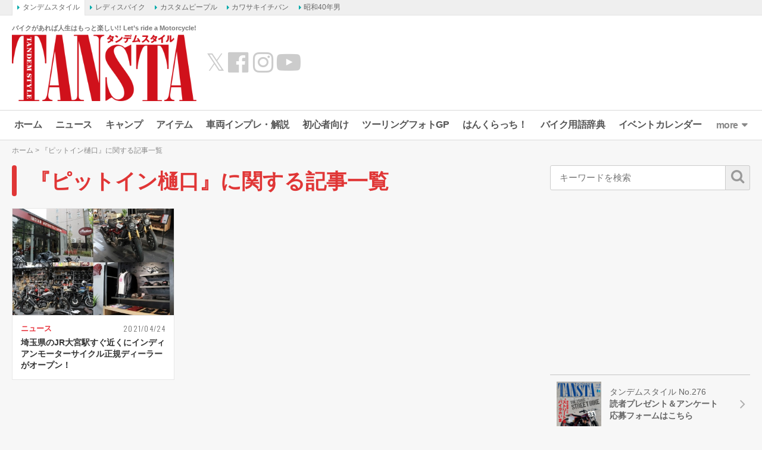

--- FILE ---
content_type: text/html; charset=utf-8
request_url: https://www.google.com/recaptcha/api2/aframe
body_size: 268
content:
<!DOCTYPE HTML><html><head><meta http-equiv="content-type" content="text/html; charset=UTF-8"></head><body><script nonce="GgWns9uPGL-U2aKRjOIwXg">/** Anti-fraud and anti-abuse applications only. See google.com/recaptcha */ try{var clients={'sodar':'https://pagead2.googlesyndication.com/pagead/sodar?'};window.addEventListener("message",function(a){try{if(a.source===window.parent){var b=JSON.parse(a.data);var c=clients[b['id']];if(c){var d=document.createElement('img');d.src=c+b['params']+'&rc='+(localStorage.getItem("rc::a")?sessionStorage.getItem("rc::b"):"");window.document.body.appendChild(d);sessionStorage.setItem("rc::e",parseInt(sessionStorage.getItem("rc::e")||0)+1);localStorage.setItem("rc::h",'1769007974951');}}}catch(b){}});window.parent.postMessage("_grecaptcha_ready", "*");}catch(b){}</script></body></html>

--- FILE ---
content_type: application/javascript; charset=utf-8;
request_url: https://dalc.valuecommerce.com/vcid?_s=https%3A%2F%2Fwww.tandem-style.com%2Ftag%2F%25E3%2583%2594%25E3%2583%2583%25E3%2583%2588%25E3%2582%25A4%25E3%2583%25B3%25E6%25A8%258B%25E5%258F%25A3%2F
body_size: 240
content:
vc_id_callback({"vcid":"mmHcOpfEd8Q5D6xWuezUX6JGAkEcRNcC9LkzcvdBje6m5dN0h98b5BIwwOcbb29GSxgr1ON6KQf8UQQMUikeOV2_zwSNOpdRlWcLfsHypRx4Jr6bsQx70E-I_3NDgY63lPL4AIONUg4","vcpub":"0.283811","t":"6970eb66"})